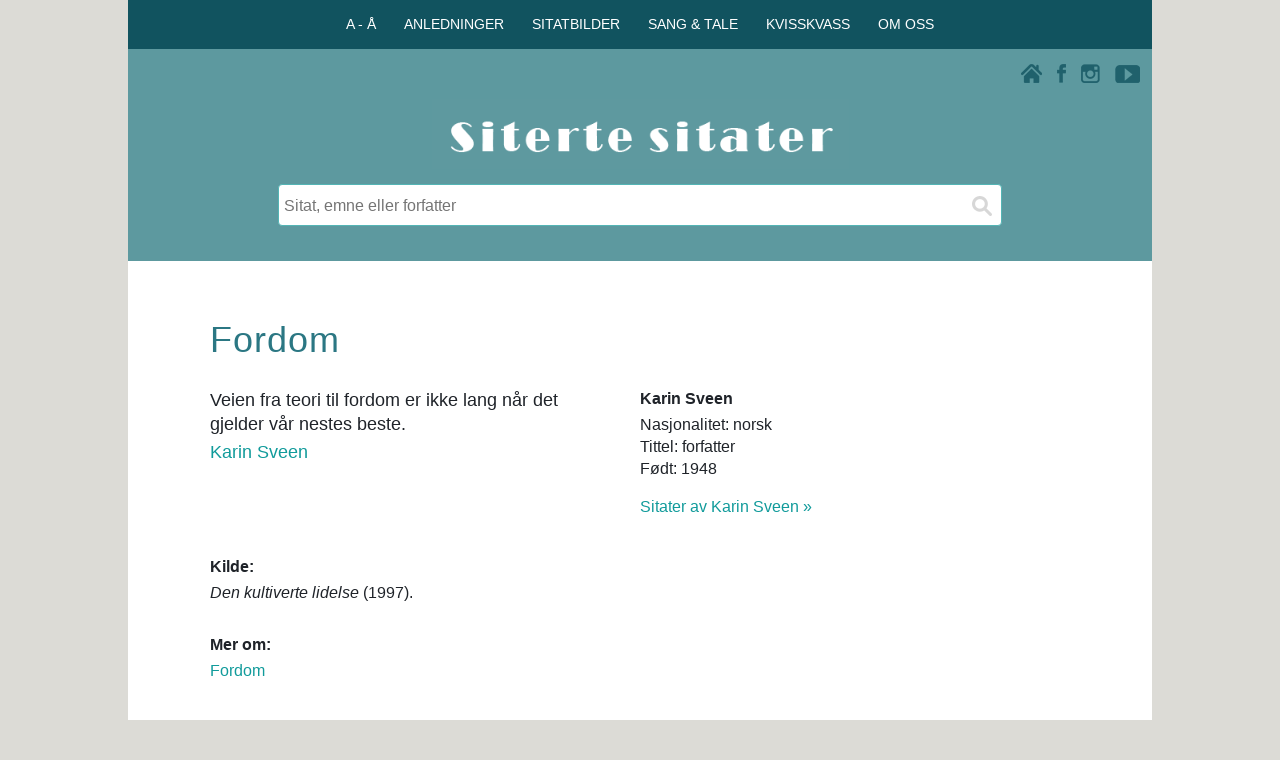

--- FILE ---
content_type: text/html; charset=utf-8
request_url: https://www.google.com/recaptcha/api2/aframe
body_size: 267
content:
<!DOCTYPE HTML><html><head><meta http-equiv="content-type" content="text/html; charset=UTF-8"></head><body><script nonce="GvxrgMPhhjBmGwLl9xeYIA">/** Anti-fraud and anti-abuse applications only. See google.com/recaptcha */ try{var clients={'sodar':'https://pagead2.googlesyndication.com/pagead/sodar?'};window.addEventListener("message",function(a){try{if(a.source===window.parent){var b=JSON.parse(a.data);var c=clients[b['id']];if(c){var d=document.createElement('img');d.src=c+b['params']+'&rc='+(localStorage.getItem("rc::a")?sessionStorage.getItem("rc::b"):"");window.document.body.appendChild(d);sessionStorage.setItem("rc::e",parseInt(sessionStorage.getItem("rc::e")||0)+1);localStorage.setItem("rc::h",'1769771416656');}}}catch(b){}});window.parent.postMessage("_grecaptcha_ready", "*");}catch(b){}</script></body></html>